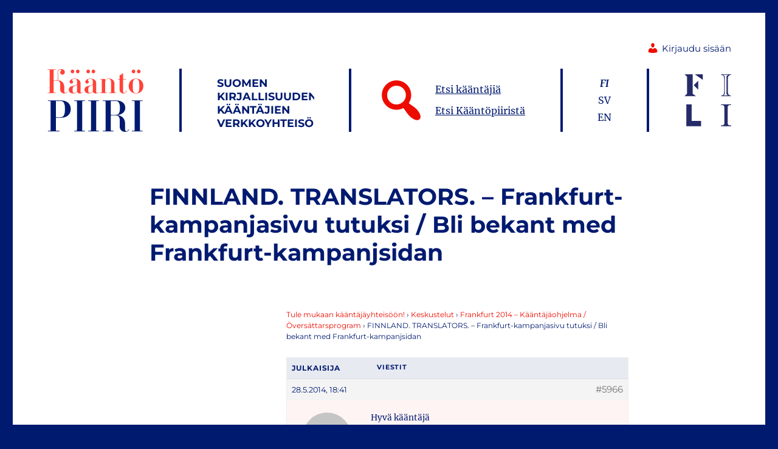

--- FILE ---
content_type: text/html; charset=UTF-8
request_url: https://kaantopiiri.fi/forums/topic/finnland-translators-frankfurt-kampanjasivu-tutuksi-bli-bekant-med-frankfurt-kampanjsidan/
body_size: 12317
content:
<!DOCTYPE html>
<html lang="fi" class="no-js">
<head>
	
<!-- Google Tag Manager -->
<script>(function(w,d,s,l,i){w[l]=w[l]||[];w[l].push({'gtm.start':
new Date().getTime(),event:'gtm.js'});var f=d.getElementsByTagName(s)[0],
j=d.createElement(s),dl=l!='dataLayer'?'&l='+l:'';j.async=true;j.src=
'https://www.googletagmanager.com/gtm.js?id='+i+dl;f.parentNode.insertBefore(j,f);
})(window,document,'script','dataLayer','GTM-MBCFHXJ');</script>
<!-- End Google Tag Manager -->	
	
	<meta charset="UTF-8">
	<meta name="viewport" content="width=device-width, initial-scale=1">
	<link rel="profile" href="http://gmpg.org/xfn/11">
		<link rel="apple-touch-icon" sizes="180x180" href="/apple-touch-icon.png">
	<link rel="icon" type="image/png" sizes="32x32" href="/favicon-32x32.png">
	<link rel="icon" type="image/png" sizes="16x16" href="/favicon-16x16.png">
	<link rel="manifest" href="/site.webmanifest">
	<link rel="mask-icon" href="/safari-pinned-tab.svg" color="#ff4338">
	<meta name="msapplication-TileColor" content="#da532c">
	<meta name="theme-color" content="#ffffff">
	
		<script>
(function(html){html.className = html.className.replace(/\bno-js\b/,'js')})(document.documentElement);
//# sourceURL=twentysixteen_javascript_detection
</script>
<title>FINNLAND. TRANSLATORS. &#8211; Frankfurt-kampanjasivu tutuksi / Bli bekant med Frankfurt-kampanjsidan &#8211; Kääntöpiiri</title>
<meta name='robots' content='max-image-preview:large' />
<link rel='dns-prefetch' href='//challenges.cloudflare.com' />
<link rel="alternate" type="application/rss+xml" title="Kääntöpiiri &raquo; syöte" href="https://kaantopiiri.fi/feed/" />
<link rel="alternate" type="application/rss+xml" title="Kääntöpiiri &raquo; kommenttien syöte" href="https://kaantopiiri.fi/comments/feed/" />
<link rel="alternate" title="oEmbed (JSON)" type="application/json+oembed" href="https://kaantopiiri.fi/wp-json/oembed/1.0/embed?url=https%3A%2F%2Fkaantopiiri.fi%2Fforums%2Ftopic%2Ffinnland-translators-frankfurt-kampanjasivu-tutuksi-bli-bekant-med-frankfurt-kampanjsidan%2F&#038;lang=fi" />
<link rel="alternate" title="oEmbed (XML)" type="text/xml+oembed" href="https://kaantopiiri.fi/wp-json/oembed/1.0/embed?url=https%3A%2F%2Fkaantopiiri.fi%2Fforums%2Ftopic%2Ffinnland-translators-frankfurt-kampanjasivu-tutuksi-bli-bekant-med-frankfurt-kampanjsidan%2F&#038;format=xml&#038;lang=fi" />
<style id='wp-img-auto-sizes-contain-inline-css'>
img:is([sizes=auto i],[sizes^="auto," i]){contain-intrinsic-size:3000px 1500px}
/*# sourceURL=wp-img-auto-sizes-contain-inline-css */
</style>
<style id='wp-emoji-styles-inline-css'>

	img.wp-smiley, img.emoji {
		display: inline !important;
		border: none !important;
		box-shadow: none !important;
		height: 1em !important;
		width: 1em !important;
		margin: 0 0.07em !important;
		vertical-align: -0.1em !important;
		background: none !important;
		padding: 0 !important;
	}
/*# sourceURL=wp-emoji-styles-inline-css */
</style>
<style id='wp-block-library-inline-css'>
:root{--wp-block-synced-color:#7a00df;--wp-block-synced-color--rgb:122,0,223;--wp-bound-block-color:var(--wp-block-synced-color);--wp-editor-canvas-background:#ddd;--wp-admin-theme-color:#007cba;--wp-admin-theme-color--rgb:0,124,186;--wp-admin-theme-color-darker-10:#006ba1;--wp-admin-theme-color-darker-10--rgb:0,107,160.5;--wp-admin-theme-color-darker-20:#005a87;--wp-admin-theme-color-darker-20--rgb:0,90,135;--wp-admin-border-width-focus:2px}@media (min-resolution:192dpi){:root{--wp-admin-border-width-focus:1.5px}}.wp-element-button{cursor:pointer}:root .has-very-light-gray-background-color{background-color:#eee}:root .has-very-dark-gray-background-color{background-color:#313131}:root .has-very-light-gray-color{color:#eee}:root .has-very-dark-gray-color{color:#313131}:root .has-vivid-green-cyan-to-vivid-cyan-blue-gradient-background{background:linear-gradient(135deg,#00d084,#0693e3)}:root .has-purple-crush-gradient-background{background:linear-gradient(135deg,#34e2e4,#4721fb 50%,#ab1dfe)}:root .has-hazy-dawn-gradient-background{background:linear-gradient(135deg,#faaca8,#dad0ec)}:root .has-subdued-olive-gradient-background{background:linear-gradient(135deg,#fafae1,#67a671)}:root .has-atomic-cream-gradient-background{background:linear-gradient(135deg,#fdd79a,#004a59)}:root .has-nightshade-gradient-background{background:linear-gradient(135deg,#330968,#31cdcf)}:root .has-midnight-gradient-background{background:linear-gradient(135deg,#020381,#2874fc)}:root{--wp--preset--font-size--normal:16px;--wp--preset--font-size--huge:42px}.has-regular-font-size{font-size:1em}.has-larger-font-size{font-size:2.625em}.has-normal-font-size{font-size:var(--wp--preset--font-size--normal)}.has-huge-font-size{font-size:var(--wp--preset--font-size--huge)}.has-text-align-center{text-align:center}.has-text-align-left{text-align:left}.has-text-align-right{text-align:right}.has-fit-text{white-space:nowrap!important}#end-resizable-editor-section{display:none}.aligncenter{clear:both}.items-justified-left{justify-content:flex-start}.items-justified-center{justify-content:center}.items-justified-right{justify-content:flex-end}.items-justified-space-between{justify-content:space-between}.screen-reader-text{border:0;clip-path:inset(50%);height:1px;margin:-1px;overflow:hidden;padding:0;position:absolute;width:1px;word-wrap:normal!important}.screen-reader-text:focus{background-color:#ddd;clip-path:none;color:#444;display:block;font-size:1em;height:auto;left:5px;line-height:normal;padding:15px 23px 14px;text-decoration:none;top:5px;width:auto;z-index:100000}html :where(.has-border-color){border-style:solid}html :where([style*=border-top-color]){border-top-style:solid}html :where([style*=border-right-color]){border-right-style:solid}html :where([style*=border-bottom-color]){border-bottom-style:solid}html :where([style*=border-left-color]){border-left-style:solid}html :where([style*=border-width]){border-style:solid}html :where([style*=border-top-width]){border-top-style:solid}html :where([style*=border-right-width]){border-right-style:solid}html :where([style*=border-bottom-width]){border-bottom-style:solid}html :where([style*=border-left-width]){border-left-style:solid}html :where(img[class*=wp-image-]){height:auto;max-width:100%}:where(figure){margin:0 0 1em}html :where(.is-position-sticky){--wp-admin--admin-bar--position-offset:var(--wp-admin--admin-bar--height,0px)}@media screen and (max-width:600px){html :where(.is-position-sticky){--wp-admin--admin-bar--position-offset:0px}}

/*# sourceURL=wp-block-library-inline-css */
</style><style id='global-styles-inline-css'>
:root{--wp--preset--aspect-ratio--square: 1;--wp--preset--aspect-ratio--4-3: 4/3;--wp--preset--aspect-ratio--3-4: 3/4;--wp--preset--aspect-ratio--3-2: 3/2;--wp--preset--aspect-ratio--2-3: 2/3;--wp--preset--aspect-ratio--16-9: 16/9;--wp--preset--aspect-ratio--9-16: 9/16;--wp--preset--color--black: #000000;--wp--preset--color--cyan-bluish-gray: #abb8c3;--wp--preset--color--white: #fff;--wp--preset--color--pale-pink: #f78da7;--wp--preset--color--vivid-red: #cf2e2e;--wp--preset--color--luminous-vivid-orange: #ff6900;--wp--preset--color--luminous-vivid-amber: #fcb900;--wp--preset--color--light-green-cyan: #7bdcb5;--wp--preset--color--vivid-green-cyan: #00d084;--wp--preset--color--pale-cyan-blue: #8ed1fc;--wp--preset--color--vivid-cyan-blue: #0693e3;--wp--preset--color--vivid-purple: #9b51e0;--wp--preset--color--dark-gray: #1a1a1a;--wp--preset--color--medium-gray: #686868;--wp--preset--color--light-gray: #e5e5e5;--wp--preset--color--blue-gray: #4d545c;--wp--preset--color--bright-blue: #007acc;--wp--preset--color--light-blue: #9adffd;--wp--preset--color--dark-brown: #402b30;--wp--preset--color--medium-brown: #774e24;--wp--preset--color--dark-red: #640c1f;--wp--preset--color--bright-red: #ff675f;--wp--preset--color--yellow: #ffef8e;--wp--preset--gradient--vivid-cyan-blue-to-vivid-purple: linear-gradient(135deg,rgb(6,147,227) 0%,rgb(155,81,224) 100%);--wp--preset--gradient--light-green-cyan-to-vivid-green-cyan: linear-gradient(135deg,rgb(122,220,180) 0%,rgb(0,208,130) 100%);--wp--preset--gradient--luminous-vivid-amber-to-luminous-vivid-orange: linear-gradient(135deg,rgb(252,185,0) 0%,rgb(255,105,0) 100%);--wp--preset--gradient--luminous-vivid-orange-to-vivid-red: linear-gradient(135deg,rgb(255,105,0) 0%,rgb(207,46,46) 100%);--wp--preset--gradient--very-light-gray-to-cyan-bluish-gray: linear-gradient(135deg,rgb(238,238,238) 0%,rgb(169,184,195) 100%);--wp--preset--gradient--cool-to-warm-spectrum: linear-gradient(135deg,rgb(74,234,220) 0%,rgb(151,120,209) 20%,rgb(207,42,186) 40%,rgb(238,44,130) 60%,rgb(251,105,98) 80%,rgb(254,248,76) 100%);--wp--preset--gradient--blush-light-purple: linear-gradient(135deg,rgb(255,206,236) 0%,rgb(152,150,240) 100%);--wp--preset--gradient--blush-bordeaux: linear-gradient(135deg,rgb(254,205,165) 0%,rgb(254,45,45) 50%,rgb(107,0,62) 100%);--wp--preset--gradient--luminous-dusk: linear-gradient(135deg,rgb(255,203,112) 0%,rgb(199,81,192) 50%,rgb(65,88,208) 100%);--wp--preset--gradient--pale-ocean: linear-gradient(135deg,rgb(255,245,203) 0%,rgb(182,227,212) 50%,rgb(51,167,181) 100%);--wp--preset--gradient--electric-grass: linear-gradient(135deg,rgb(202,248,128) 0%,rgb(113,206,126) 100%);--wp--preset--gradient--midnight: linear-gradient(135deg,rgb(2,3,129) 0%,rgb(40,116,252) 100%);--wp--preset--font-size--small: 13px;--wp--preset--font-size--medium: 20px;--wp--preset--font-size--large: 36px;--wp--preset--font-size--x-large: 42px;--wp--preset--spacing--20: 0.44rem;--wp--preset--spacing--30: 0.67rem;--wp--preset--spacing--40: 1rem;--wp--preset--spacing--50: 1.5rem;--wp--preset--spacing--60: 2.25rem;--wp--preset--spacing--70: 3.38rem;--wp--preset--spacing--80: 5.06rem;--wp--preset--shadow--natural: 6px 6px 9px rgba(0, 0, 0, 0.2);--wp--preset--shadow--deep: 12px 12px 50px rgba(0, 0, 0, 0.4);--wp--preset--shadow--sharp: 6px 6px 0px rgba(0, 0, 0, 0.2);--wp--preset--shadow--outlined: 6px 6px 0px -3px rgb(255, 255, 255), 6px 6px rgb(0, 0, 0);--wp--preset--shadow--crisp: 6px 6px 0px rgb(0, 0, 0);}:where(.is-layout-flex){gap: 0.5em;}:where(.is-layout-grid){gap: 0.5em;}body .is-layout-flex{display: flex;}.is-layout-flex{flex-wrap: wrap;align-items: center;}.is-layout-flex > :is(*, div){margin: 0;}body .is-layout-grid{display: grid;}.is-layout-grid > :is(*, div){margin: 0;}:where(.wp-block-columns.is-layout-flex){gap: 2em;}:where(.wp-block-columns.is-layout-grid){gap: 2em;}:where(.wp-block-post-template.is-layout-flex){gap: 1.25em;}:where(.wp-block-post-template.is-layout-grid){gap: 1.25em;}.has-black-color{color: var(--wp--preset--color--black) !important;}.has-cyan-bluish-gray-color{color: var(--wp--preset--color--cyan-bluish-gray) !important;}.has-white-color{color: var(--wp--preset--color--white) !important;}.has-pale-pink-color{color: var(--wp--preset--color--pale-pink) !important;}.has-vivid-red-color{color: var(--wp--preset--color--vivid-red) !important;}.has-luminous-vivid-orange-color{color: var(--wp--preset--color--luminous-vivid-orange) !important;}.has-luminous-vivid-amber-color{color: var(--wp--preset--color--luminous-vivid-amber) !important;}.has-light-green-cyan-color{color: var(--wp--preset--color--light-green-cyan) !important;}.has-vivid-green-cyan-color{color: var(--wp--preset--color--vivid-green-cyan) !important;}.has-pale-cyan-blue-color{color: var(--wp--preset--color--pale-cyan-blue) !important;}.has-vivid-cyan-blue-color{color: var(--wp--preset--color--vivid-cyan-blue) !important;}.has-vivid-purple-color{color: var(--wp--preset--color--vivid-purple) !important;}.has-black-background-color{background-color: var(--wp--preset--color--black) !important;}.has-cyan-bluish-gray-background-color{background-color: var(--wp--preset--color--cyan-bluish-gray) !important;}.has-white-background-color{background-color: var(--wp--preset--color--white) !important;}.has-pale-pink-background-color{background-color: var(--wp--preset--color--pale-pink) !important;}.has-vivid-red-background-color{background-color: var(--wp--preset--color--vivid-red) !important;}.has-luminous-vivid-orange-background-color{background-color: var(--wp--preset--color--luminous-vivid-orange) !important;}.has-luminous-vivid-amber-background-color{background-color: var(--wp--preset--color--luminous-vivid-amber) !important;}.has-light-green-cyan-background-color{background-color: var(--wp--preset--color--light-green-cyan) !important;}.has-vivid-green-cyan-background-color{background-color: var(--wp--preset--color--vivid-green-cyan) !important;}.has-pale-cyan-blue-background-color{background-color: var(--wp--preset--color--pale-cyan-blue) !important;}.has-vivid-cyan-blue-background-color{background-color: var(--wp--preset--color--vivid-cyan-blue) !important;}.has-vivid-purple-background-color{background-color: var(--wp--preset--color--vivid-purple) !important;}.has-black-border-color{border-color: var(--wp--preset--color--black) !important;}.has-cyan-bluish-gray-border-color{border-color: var(--wp--preset--color--cyan-bluish-gray) !important;}.has-white-border-color{border-color: var(--wp--preset--color--white) !important;}.has-pale-pink-border-color{border-color: var(--wp--preset--color--pale-pink) !important;}.has-vivid-red-border-color{border-color: var(--wp--preset--color--vivid-red) !important;}.has-luminous-vivid-orange-border-color{border-color: var(--wp--preset--color--luminous-vivid-orange) !important;}.has-luminous-vivid-amber-border-color{border-color: var(--wp--preset--color--luminous-vivid-amber) !important;}.has-light-green-cyan-border-color{border-color: var(--wp--preset--color--light-green-cyan) !important;}.has-vivid-green-cyan-border-color{border-color: var(--wp--preset--color--vivid-green-cyan) !important;}.has-pale-cyan-blue-border-color{border-color: var(--wp--preset--color--pale-cyan-blue) !important;}.has-vivid-cyan-blue-border-color{border-color: var(--wp--preset--color--vivid-cyan-blue) !important;}.has-vivid-purple-border-color{border-color: var(--wp--preset--color--vivid-purple) !important;}.has-vivid-cyan-blue-to-vivid-purple-gradient-background{background: var(--wp--preset--gradient--vivid-cyan-blue-to-vivid-purple) !important;}.has-light-green-cyan-to-vivid-green-cyan-gradient-background{background: var(--wp--preset--gradient--light-green-cyan-to-vivid-green-cyan) !important;}.has-luminous-vivid-amber-to-luminous-vivid-orange-gradient-background{background: var(--wp--preset--gradient--luminous-vivid-amber-to-luminous-vivid-orange) !important;}.has-luminous-vivid-orange-to-vivid-red-gradient-background{background: var(--wp--preset--gradient--luminous-vivid-orange-to-vivid-red) !important;}.has-very-light-gray-to-cyan-bluish-gray-gradient-background{background: var(--wp--preset--gradient--very-light-gray-to-cyan-bluish-gray) !important;}.has-cool-to-warm-spectrum-gradient-background{background: var(--wp--preset--gradient--cool-to-warm-spectrum) !important;}.has-blush-light-purple-gradient-background{background: var(--wp--preset--gradient--blush-light-purple) !important;}.has-blush-bordeaux-gradient-background{background: var(--wp--preset--gradient--blush-bordeaux) !important;}.has-luminous-dusk-gradient-background{background: var(--wp--preset--gradient--luminous-dusk) !important;}.has-pale-ocean-gradient-background{background: var(--wp--preset--gradient--pale-ocean) !important;}.has-electric-grass-gradient-background{background: var(--wp--preset--gradient--electric-grass) !important;}.has-midnight-gradient-background{background: var(--wp--preset--gradient--midnight) !important;}.has-small-font-size{font-size: var(--wp--preset--font-size--small) !important;}.has-medium-font-size{font-size: var(--wp--preset--font-size--medium) !important;}.has-large-font-size{font-size: var(--wp--preset--font-size--large) !important;}.has-x-large-font-size{font-size: var(--wp--preset--font-size--x-large) !important;}
/*# sourceURL=global-styles-inline-css */
</style>

<style id='classic-theme-styles-inline-css'>
/*! This file is auto-generated */
.wp-block-button__link{color:#fff;background-color:#32373c;border-radius:9999px;box-shadow:none;text-decoration:none;padding:calc(.667em + 2px) calc(1.333em + 2px);font-size:1.125em}.wp-block-file__button{background:#32373c;color:#fff;text-decoration:none}
/*# sourceURL=/wp-includes/css/classic-themes.min.css */
</style>
<link rel='stylesheet' id='bbp-default-css' href='https://kaantopiiri.fi/wp-content/plugins/bbpress/templates/default/css/bbpress.min.css?ver=2.6.14' media='all' />
<link rel='stylesheet' id='bp-tooltips-css' href='https://kaantopiiri.fi/wp-content/plugins/buddypress/bp-core/css/bp-tooltips.min.css?ver=14.4.0' media='all' />
<link rel='stylesheet' id='bp-classic-widget-styles-css' href='https://kaantopiiri.fi/wp-content/plugins/bp-classic/inc/templates/css/widgets-legacy.css?ver=1.4.0' media='all' />
<link rel='stylesheet' id='contact-form-7-css' href='https://kaantopiiri.fi/wp-content/plugins/contact-form-7/includes/css/styles.css?ver=6.1.4' media='all' />
<link rel='stylesheet' id='wppb-rpf-front-end-css-css' href='https://kaantopiiri.fi/wp-content/plugins/profile-builder-pro/add-ons/repeater-field/assets/css/wppb-rpf-front-end.css?ver=3.15.2' media='all' />
<link rel='stylesheet' id='eeb-css-frontend-css' href='https://kaantopiiri.fi/wp-content/plugins/email-encoder-bundle/assets/css/style.css?ver=54d4eedc552c499c4a8d6b89c23d3df1' media='all' />
<link rel='stylesheet' id='dashicons-css' href='https://kaantopiiri.fi/wp-includes/css/dashicons.min.css?ver=c0be1b9ebd96cb085be49530487e9a7d' media='all' />
<link rel='stylesheet' id='twentysixteen-style-css' href='https://kaantopiiri.fi/wp-content/themes/twentysixteen/style.css?ver=c0be1b9ebd96cb085be49530487e9a7d' media='all' />
<style id='twentysixteen-style-inline-css'>

		/* Custom Link Color */
		.menu-toggle:hover,
		.menu-toggle:focus,
		a,
		.main-navigation a:hover,
		.main-navigation a:focus,
		.dropdown-toggle:hover,
		.dropdown-toggle:focus,
		.social-navigation a:hover:before,
		.social-navigation a:focus:before,
		.post-navigation a:hover .post-title,
		.post-navigation a:focus .post-title,
		.tagcloud a:hover,
		.tagcloud a:focus,
		.site-branding .site-title a:hover,
		.site-branding .site-title a:focus,
		.entry-title a:hover,
		.entry-title a:focus,
		.entry-footer a:hover,
		.entry-footer a:focus,
		.comment-metadata a:hover,
		.comment-metadata a:focus,
		.pingback .comment-edit-link:hover,
		.pingback .comment-edit-link:focus,
		.comment-reply-link,
		.comment-reply-link:hover,
		.comment-reply-link:focus,
		.required,
		.site-info a:hover,
		.site-info a:focus {
			color: #ed0d00;
		}

		mark,
		ins,
		button:hover,
		button:focus,
		input[type="button"]:hover,
		input[type="button"]:focus,
		input[type="reset"]:hover,
		input[type="reset"]:focus,
		input[type="submit"]:hover,
		input[type="submit"]:focus,
		.pagination .prev:hover,
		.pagination .prev:focus,
		.pagination .next:hover,
		.pagination .next:focus,
		.widget_calendar tbody a,
		.page-links a:hover,
		.page-links a:focus {
			background-color: #ed0d00;
		}

		input[type="date"]:focus,
		input[type="time"]:focus,
		input[type="datetime-local"]:focus,
		input[type="week"]:focus,
		input[type="month"]:focus,
		input[type="text"]:focus,
		input[type="email"]:focus,
		input[type="url"]:focus,
		input[type="password"]:focus,
		input[type="search"]:focus,
		input[type="tel"]:focus,
		input[type="number"]:focus,
		textarea:focus,
		.tagcloud a:hover,
		.tagcloud a:focus,
		.menu-toggle:hover,
		.menu-toggle:focus {
			border-color: #ed0d00;
		}

		@media screen and (min-width: 56.875em) {
			.main-navigation li:hover > a,
			.main-navigation li.focus > a {
				color: #ed0d00;
			}
		}
	

		/* Custom Main Text Color */
		body,
		blockquote cite,
		blockquote small,
		.main-navigation a,
		.menu-toggle,
		.dropdown-toggle,
		.social-navigation a,
		.post-navigation a,
		.pagination a:hover,
		.pagination a:focus,
		.widget-title a,
		.site-branding .site-title a,
		.entry-title a,
		.page-links > .page-links-title,
		.comment-author,
		.comment-reply-title small a:hover,
		.comment-reply-title small a:focus {
			color: #001a70;
		}

		blockquote,
		.menu-toggle.toggled-on,
		.menu-toggle.toggled-on:hover,
		.menu-toggle.toggled-on:focus,
		.post-navigation,
		.post-navigation div + div,
		.pagination,
		.widget,
		.page-header,
		.page-links a,
		.comments-title,
		.comment-reply-title {
			border-color: #001a70;
		}

		button,
		button[disabled]:hover,
		button[disabled]:focus,
		input[type="button"],
		input[type="button"][disabled]:hover,
		input[type="button"][disabled]:focus,
		input[type="reset"],
		input[type="reset"][disabled]:hover,
		input[type="reset"][disabled]:focus,
		input[type="submit"],
		input[type="submit"][disabled]:hover,
		input[type="submit"][disabled]:focus,
		.menu-toggle.toggled-on,
		.menu-toggle.toggled-on:hover,
		.menu-toggle.toggled-on:focus,
		.pagination:before,
		.pagination:after,
		.pagination .prev,
		.pagination .next,
		.page-links a {
			background-color: #001a70;
		}

		/* Border Color */
		fieldset,
		pre,
		abbr,
		acronym,
		table,
		th,
		td,
		input[type="date"],
		input[type="time"],
		input[type="datetime-local"],
		input[type="week"],
		input[type="month"],
		input[type="text"],
		input[type="email"],
		input[type="url"],
		input[type="password"],
		input[type="search"],
		input[type="tel"],
		input[type="number"],
		textarea,
		.main-navigation li,
		.main-navigation .primary-menu,
		.menu-toggle,
		.dropdown-toggle:after,
		.social-navigation a,
		.image-navigation,
		.comment-navigation,
		.tagcloud a,
		.entry-content,
		.entry-summary,
		.page-links a,
		.page-links > span,
		.comment-list article,
		.comment-list .pingback,
		.comment-list .trackback,
		.comment-reply-link,
		.no-comments,
		.widecolumn .mu_register .mu_alert {
			border-color: rgba( 0, 26, 112, 0.2);
		}

		hr,
		code {
			background-color: rgba( 0, 26, 112, 0.2);
		}

		@media screen and (min-width: 56.875em) {
			.main-navigation ul ul,
			.main-navigation ul ul li {
				border-color: rgba( 0, 26, 112, 0.2);
			}

			.main-navigation ul ul:before {
				border-top-color: rgba( 0, 26, 112, 0.2);
				border-bottom-color: rgba( 0, 26, 112, 0.2);
			}
		}
	

		/* Custom Secondary Text Color */

		/**
		 * IE8 and earlier will drop any block with CSS3 selectors.
		 * Do not combine these styles with the next block.
		 */
		body:not(.search-results) .entry-summary {
			color: #001a70;
		}

		blockquote,
		.post-password-form label,
		a:hover,
		a:focus,
		a:active,
		.post-navigation .meta-nav,
		.image-navigation,
		.comment-navigation,
		.widget_recent_entries .post-date,
		.widget_rss .rss-date,
		.widget_rss cite,
		.site-description,
		.author-bio,
		.entry-footer,
		.entry-footer a,
		.sticky-post,
		.taxonomy-description,
		.entry-caption,
		.comment-metadata,
		.pingback .edit-link,
		.comment-metadata a,
		.pingback .comment-edit-link,
		.comment-form label,
		.comment-notes,
		.comment-awaiting-moderation,
		.logged-in-as,
		.form-allowed-tags,
		.site-info,
		.site-info a,
		.wp-caption .wp-caption-text,
		.gallery-caption,
		.widecolumn label,
		.widecolumn .mu_register label {
			color: #001a70;
		}

		.widget_calendar tbody a:hover,
		.widget_calendar tbody a:focus {
			background-color: #001a70;
		}
	
/*# sourceURL=twentysixteen-style-inline-css */
</style>
<link rel='stylesheet' id='child-style-css' href='https://kaantopiiri.fi/wp-content/themes/kaantopiiri/style.css?ver=1.0.27' media='all' />
<link rel='stylesheet' id='twentysixteen-fonts-css' href='https://kaantopiiri.fi/wp-content/themes/twentysixteen/fonts/merriweather-plus-montserrat-plus-inconsolata.css?ver=20230328' media='all' />
<link rel='stylesheet' id='genericons-css' href='https://kaantopiiri.fi/wp-content/themes/twentysixteen/genericons/genericons.css?ver=20251101' media='all' />
<link rel='stylesheet' id='twentysixteen-block-style-css' href='https://kaantopiiri.fi/wp-content/themes/twentysixteen/css/blocks.css?ver=20240817' media='all' />
<link rel='stylesheet' id='jquery-ui-search-css' href='https://kaantopiiri.fi/wp-content/plugins/buddypress-global-search/assets/css/jquery-ui.min.css?ver=1.11.2' media='all' />
<link rel='stylesheet' id='buddypress-global-search-css' href='https://kaantopiiri.fi/wp-content/plugins/buddypress-global-search/assets/css/buddypress-global-search.min.css?ver=1.2.1' media='all' />
<script src="https://challenges.cloudflare.com/turnstile/v0/api.js?render=auto" id="cfturnstile-js" data-wp-strategy="defer"></script>
<script src="https://kaantopiiri.fi/wp-content/plugins/simple-cloudflare-turnstile/js/disable-submit.js?ver=5.0" id="cfturnstile-js-js"></script>
<script src="https://kaantopiiri.fi/wp-includes/js/jquery/jquery.min.js?ver=3.7.1" id="jquery-core-js"></script>
<script src="https://kaantopiiri.fi/wp-includes/js/jquery/jquery-migrate.min.js?ver=3.4.1" id="jquery-migrate-js"></script>
<script src="https://kaantopiiri.fi/wp-content/plugins/email-encoder-bundle/assets/js/custom.js?ver=2c542c9989f589cd5318f5cef6a9ecd7" id="eeb-js-frontend-js"></script>
<script id="twentysixteen-script-js-extra">
var screenReaderText = {"expand":"n\u00e4yt\u00e4 alavalikko","collapse":"piilota alavalikko"};
//# sourceURL=twentysixteen-script-js-extra
</script>
<script src="https://kaantopiiri.fi/wp-content/themes/twentysixteen/js/functions.js?ver=20230629" id="twentysixteen-script-js" defer data-wp-strategy="defer"></script>
<link rel="https://api.w.org/" href="https://kaantopiiri.fi/wp-json/" /><link rel="EditURI" type="application/rsd+xml" title="RSD" href="https://kaantopiiri.fi/xmlrpc.php?rsd" />

<link rel="canonical" href="https://kaantopiiri.fi/forums/topic/finnland-translators-frankfurt-kampanjasivu-tutuksi-bli-bekant-med-frankfurt-kampanjsidan/" />
<link rel='shortlink' href='https://kaantopiiri.fi/?p=5966' />

	<script type="text/javascript">var ajaxurl = 'https://kaantopiiri.fi/wp-admin/admin-ajax.php';</script>

<style id="custom-background-css">
body.custom-background { background-color: #001a70; }
</style>
		
<link rel='stylesheet' id='wppb-buddypress-integration-frontend-style-css' href='https://kaantopiiri.fi/wp-content/plugins/profile-builder-pro/add-ons-advanced/buddypress/assets/css/wppb-bdp-style-front-end.css?ver=c0be1b9ebd96cb085be49530487e9a7d' media='all' />
</head>

<body class="bp-legacy topic bbpress bbp-no-js wp-singular topic-template-default single single-topic postid-5966 custom-background wp-embed-responsive wp-theme-twentysixteen wp-child-theme-kaantopiiri buddypress no-sidebar">
	
	
<!-- Google Tag Manager (noscript) -->
<noscript><iframe src="https://www.googletagmanager.com/ns.html?id=GTM-MBCFHXJ"
height="0" width="0" style="display:none;visibility:hidden"></iframe></noscript>
<!-- End Google Tag Manager (noscript) -->	


<!-- Global site tag (gtag.js) - Google Analytics -->
<script async src="https://www.googletagmanager.com/gtag/js?id=UA-133365924-1"></script>
<script>
  window.dataLayer = window.dataLayer || [];
  function gtag(){dataLayer.push(arguments);}
  gtag('js', new Date());
 
  gtag('config', 'UA-133365924-1');
</script>	
	
	
<div id="page" class="site">
	<div class="site-inner">
		<a class="skip-link screen-reader-text" href="#content">Siirry sisältöön</a>

		<header id="masthead" class="site-header" role="banner">
			
			
						<div class="logout">	
					
				<a href="https://kaantopiiri.fi/kirjaudu-sisaan/"><span class="dashicons dashicons-admin-users"></span>Kirjaudu sisään</a>
			</div>	
				
			
			<div class="site-header-main first">					
						
					<div class="site-logo">
													<p class="site-title"><a href="https://kaantopiiri.fi/" rel="home"><img src="https://kaantopiiri.fi/wp-content/themes/kaantopiiri/img/logo.svg" alt="Kääntöpiiri"></a></p>
											</div><!-- .site-logo -->	
					
						
										
					<div class="line"></div>
					
					<div class="site-description">Suomen kirjallisuuden kääntäjien verkkoyhteisö</div>
										
					<div class="line"></div>
					
					
					<div class="site-search">
						
						<div class="dashicons dashicons-search"></div>
						
							
					
						<a href="https://kaantopiiri.fi/etsi-kaantajia/">Etsi kääntäjiä</a><br>
						
						<a href="https://kaantopiiri.fi/etsi-kaantopiirista/">Etsi Kääntöpiiristä</a>
					
					</div>	
					
					<div class="line"></div>
					
					<div class="site-languages">
						<ul>
							<li class="lang-item lang-item-38 lang-item-fi current-lang no-translation lang-item-first"><a lang="fi" hreflang="fi" href="https://kaantopiiri.fi/" aria-current="true">fi</a></li>
	<li class="lang-item lang-item-45 lang-item-sv no-translation"><a lang="sv-SE" hreflang="sv-SE" href="https://kaantopiiri.fi/sv/">sv</a></li>
	<li class="lang-item lang-item-41 lang-item-en no-translation"><a lang="en-GB" hreflang="en-GB" href="https://kaantopiiri.fi/en/">en</a></li>
						</ul>
					</div>
					
					<div class="line"></div>
					
					
					<div class="fili-logo">
						<a href="http://www.finlit.fi/fili" rel="home"><img src="https://kaantopiiri.fi/wp-content/themes/kaantopiiri/img/fili-logo.svg" alt="FILI"></a>
					</div>	
						
				
			</div><!-- .site-header-main -->
			
			
				

		</header><!-- .site-header -->

		<div id="content" class="site-content">

<div id="primary" class="content-area">
	<main id="main" class="site-main">
		
<article id="post-5966" class="post-5966 topic type-topic status-publish hentry">
	<header class="entry-header">
		<h1 class="entry-title">FINNLAND. TRANSLATORS. &#8211; Frankfurt-kampanjasivu tutuksi / Bli bekant med Frankfurt-kampanjsidan</h1>	</header><!-- .entry-header -->

	
	<div class="entry-content">
		
<div id="bbpress-forums" class="bbpress-wrapper">

	<div class="bbp-breadcrumb"><p><a href="https://kaantopiiri.fi" class="bbp-breadcrumb-home">Tule mukaan kääntäjäyhteisöön!</a> <span class="bbp-breadcrumb-sep">&rsaquo;</span> <a href="https://kaantopiiri.fi/forums/" class="bbp-breadcrumb-root">Keskustelut</a> <span class="bbp-breadcrumb-sep">&rsaquo;</span> <a href="https://kaantopiiri.fi/forums/forum/frankfurt-2014-kaantajaohjelma-oversattarsprogram/" class="bbp-breadcrumb-forum">Frankfurt 2014 &#8211; Kääntäjäohjelma / Översättarsprogram</a> <span class="bbp-breadcrumb-sep">&rsaquo;</span> <span class="bbp-breadcrumb-current">FINNLAND. TRANSLATORS. &#8211; Frankfurt-kampanjasivu tutuksi / Bli bekant med Frankfurt-kampanjsidan</span></p></div>
	
	
	
	
		
		<div class="bbp-template-notice info"><ul><li class="bbp-topic-description">Tämä aihe sisältää 0 vastausta, 1 kirjoittajan, ja päivitettiin viimeksi <a href="https://kaantopiiri.fi/forums/topic/finnland-translators-frankfurt-kampanjasivu-tutuksi-bli-bekant-med-frankfurt-kampanjsidan/" title="FINNLAND. TRANSLATORS. &#8211; Frankfurt-kampanjasivu tutuksi / Bli bekant med Frankfurt-kampanjsidan">28.05.2014 18.17</a> <a href="https://kaantopiiri.fi/kaantajat/fili/" title="Näytä käyttäjän FILI profiili" class="bbp-author-link"><span  class="bbp-author-avatar"><img alt='' src='//www.gravatar.com/avatar/acff8981cc225e8ebfd5de672e4f0e16?s=14&#038;r=g&#038;d=mm' srcset='//www.gravatar.com/avatar/acff8981cc225e8ebfd5de672e4f0e16?s=14&#038;r=g&#038;d=mm 2x' class='avatar avatar-14 photo' height='14' width='14' loading='lazy' decoding='async'/></span><span  class="bbp-author-name">FILI</span></a> toimesta.</li></ul></div>
		
		
			
<div class="bbp-pagination">
	<div class="bbp-pagination-count">Esillä 1 viesti (kaikkiaan 1)</div>
	<div class="bbp-pagination-links"></div>
</div>


			
<ul id="topic-5966-replies" class="forums bbp-replies">

	<li class="bbp-header">
		<div class="bbp-reply-author">Julkaisija</div><!-- .bbp-reply-author -->
		<div class="bbp-reply-content">Viestit</div><!-- .bbp-reply-content -->
	</li><!-- .bbp-header -->

	<li class="bbp-body">

		
			
				
<div id="post-5966" class="bbp-reply-header">
	<div class="bbp-meta">
		<span class="bbp-reply-post-date">28.5.2014, 18:41</span>

		
		<a href="https://kaantopiiri.fi/forums/topic/finnland-translators-frankfurt-kampanjasivu-tutuksi-bli-bekant-med-frankfurt-kampanjsidan/#post-5966" class="bbp-reply-permalink">#5966</a>

		
		<span class="bbp-admin-links"></span>
		
	</div><!-- .bbp-meta -->
</div><!-- #post-5966 -->

<div class="loop-item-0 user-id-139 bbp-parent-forum-764 bbp-parent-topic-764 bbp-reply-position-1 odd topic-author  post-5966 topic type-topic status-publish hentry">
	<div class="bbp-reply-author">

		
		<a href="https://kaantopiiri.fi/kaantajat/fili/" title="Näytä käyttäjän FILI profiili" class="bbp-author-link"><span  class="bbp-author-avatar"><img alt='' src='//www.gravatar.com/avatar/acff8981cc225e8ebfd5de672e4f0e16?s=80&#038;r=g&#038;d=mm' srcset='//www.gravatar.com/avatar/acff8981cc225e8ebfd5de672e4f0e16?s=80&#038;r=g&#038;d=mm 2x' class='avatar avatar-80 photo' height='80' width='80' loading='lazy' decoding='async'/></span><span  class="bbp-author-name">FILI</span></a><div class="bbp-author-role">Jäsen</div>
		
		
	</div><!-- .bbp-reply-author -->

	<div class="bbp-reply-content">

		
		<p>Hyvä kääntäjä</p>
<p>Tutustu FILIn FINNLAND. COOL. -kampanjasivustoon finnlandcool.fi &#8211; Lue ja ylläty!</p>
<p>Bästa översättare</p>
<p>Bli bekant med FILIs FINNLAND. COOL. -kampanjsidan finnlandcool.fi &#8211; Läsa och upptäcka något nytt!</p>

		
	</div><!-- .bbp-reply-content -->
</div><!-- .reply -->

			
		
	</li><!-- .bbp-body -->

	<li class="bbp-footer">
		<div class="bbp-reply-author">Julkaisija</div>
		<div class="bbp-reply-content">Viestit</div><!-- .bbp-reply-content -->
	</li><!-- .bbp-footer -->
</ul><!-- #topic-5966-replies -->


			
<div class="bbp-pagination">
	<div class="bbp-pagination-count">Esillä 1 viesti (kaikkiaan 1)</div>
	<div class="bbp-pagination-links"></div>
</div>


		
		

	<div id="no-reply-5966" class="bbp-no-reply">
		<div class="bbp-template-notice">
			<ul>
				<li>Sinun täytyy olla kirjautunut vastataksesi tähän aiheeseen.</li>
			</ul>
		</div>

		
			
<form method="post" action="https://kaantopiiri.fi/wp-login.php" class="bbp-login-form">
	<fieldset class="bbp-form">
		<legend>Kirjaudu</legend>

		<div class="bbp-username">
			<label for="user_login">Käyttäjänimi: </label>
			<input type="text" name="log" value="" size="20" maxlength="100" id="user_login" autocomplete="off" />
		</div>

		<div class="bbp-password">
			<label for="user_pass">Salasana: </label>
			<input type="password" name="pwd" value="" size="20" id="user_pass" autocomplete="off" />
		</div>

		<div class="bbp-remember-me">
			<input type="checkbox" name="rememberme" value="forever"  id="rememberme" />
			<label for="rememberme">Pidä minut sisäänkirjautuneena</label>
		</div>

				<div id="cf-turnstile-1186988866"
		class="cf-turnstile" data-callback="turnstileWPCallback"		data-sitekey="0x4AAAAAABoKkrPNpoZUGr2y"
		data-theme="light"
		data-language="auto"
		data-size="normal"
		data-retry="auto" data-retry-interval="1000"
		data-refresh-expired="auto"
		data-action="wordpress-login"
				data-appearance="always"></div>
				<style>#wp-submit { pointer-events: none; opacity: 0.5; }</style>
			<script>document.addEventListener("DOMContentLoaded", function() { setTimeout(function(){ var e=document.getElementById("cf-turnstile-1186988866"); e&&!e.innerHTML.trim()&&(turnstile.remove("#cf-turnstile-1186988866"), turnstile.render("#cf-turnstile-1186988866", {sitekey:"0x4AAAAAABoKkrPNpoZUGr2y"})); }, 100); });</script>
			<br class="cf-turnstile-br cf-turnstile-br-1186988866">
		
		<div class="bbp-submit-wrapper">

			<button type="submit" name="user-submit" id="user-submit" class="button submit user-submit">Kirjaudu</button>

			
	<input type="hidden" name="user-cookie" value="1" />

	<input type="hidden" id="bbp_redirect_to" name="redirect_to" value="https://kaantopiiri.fi/forums/topic/finnland-translators-frankfurt-kampanjasivu-tutuksi-bli-bekant-med-frankfurt-kampanjsidan/" /><input type="hidden" id="_wpnonce" name="_wpnonce" value="cceaaa5dd5" /><input type="hidden" name="_wp_http_referer" value="/forums/topic/finnland-translators-frankfurt-kampanjasivu-tutuksi-bli-bekant-med-frankfurt-kampanjsidan/" />
		</div>
	</fieldset>
</form>

		
	</div>



	
	

	
</div>
	</div><!-- .entry-content -->

	
</article><!-- #post-5966 -->

	</main><!-- .site-main -->

	<aside id="content-bottom-widgets" class="content-bottom-widgets">
			<div class="widget-area">
			<section id="custom_html-2" class="widget_text widget widget_custom_html"><div class="textwidget custom-html-widget"><p>Kääntöpiiriä ylläpitää<br><br>

<a href="https://fili.fi" target="_blank"><img src="https://kaantopiiri.fi/wp-content/uploads/2017/11/fili-footer-logo.png" width="390" height="54" alt="FILI - Finnish Literature Exchange"></a></p></div></section>		</div><!-- .widget-area -->
	
			<div class="widget-area">
			<section id="custom_html-3" class="widget_text widget widget_custom_html"><div class="textwidget custom-html-widget"><p>Kirjallisuuden vientikeskus FILI edistää Suomen kirjallisuuden käännösten ilmestymistä maailmalla.</p>

<a href="http://www.finlit.fi/" target="_blank"><img src="https://kaantopiiri.fi/wp-content/uploads/2017/11/sks-footer-logo.png" width="100" height="41" alt="SKS" class="alignright"></a>

<p>
<a href="javascript:;" data-enc-email="svyv[at]svayvg.sv" class="mailto-link" data-wpel-link="ignore"><span id="eeb-816147-795550"></span><script type="text/javascript">document.getElementById("eeb-816147-795550").innerHTML = eval(decodeURIComponent("%27%66%69%6c%69%40%66%69%6e%6c%69%74%2e%66%69%27"))</script><noscript>*protected email*</noscript></a>, <a href="http://fili.fi/" target="_blank">fili.fi</a><br>
	<a href="https://kaantopiiri.fi/laheta-palautetta-sivustosta/">Lähetä palautetta</a><br>
<a href="https://kaantopiiri.fi/saavutettavuuseloste/">Saavutettavuusseloste</a></p>

</div></section>		</div><!-- .widget-area -->
	</aside><!-- .content-bottom-widgets -->

</div><!-- .content-area -->



		</div><!-- .site-content -->

		<footer id="colophon" class="site-footer" role="contentinfo">
			
				

			
		</footer><!-- .site-footer -->
	</div><!-- .site-inner -->
</div><!-- .site -->


<script type="speculationrules">
{"prefetch":[{"source":"document","where":{"and":[{"href_matches":"/*"},{"not":{"href_matches":["/wp-*.php","/wp-admin/*","/wp-content/uploads/*","/wp-content/*","/wp-content/plugins/*","/wp-content/themes/kaantopiiri/*","/wp-content/themes/twentysixteen/*","/*\\?(.+)"]}},{"not":{"selector_matches":"a[rel~=\"nofollow\"]"}},{"not":{"selector_matches":".no-prefetch, .no-prefetch a"}}]},"eagerness":"conservative"}]}
</script>

<script type="text/javascript" id="bbp-swap-no-js-body-class">
	document.body.className = document.body.className.replace( 'bbp-no-js', 'bbp-js' );
</script>

<style type="text/css"> 
         /* Hide reCAPTCHA V3 badge */
        .grecaptcha-badge {
        
            visibility: hidden !important;
        
        }
    </style><script src="https://kaantopiiri.fi/wp-content/plugins/bbpress/templates/default/js/editor.min.js?ver=2.6.14" id="bbpress-editor-js"></script>
<script id="bbpress-engagements-js-extra">
var bbpEngagementJS = {"object_id":"5966","bbp_ajaxurl":"https://kaantopiiri.fi/forums/topic/finnland-translators-frankfurt-kampanjasivu-tutuksi-bli-bekant-med-frankfurt-kampanjsidan/?bbp-ajax=true","generic_ajax_error":"Joku meni pieleen. P\u00e4ivit\u00e4 sivu ja yrit\u00e4 uudestaan."};
//# sourceURL=bbpress-engagements-js-extra
</script>
<script src="https://kaantopiiri.fi/wp-content/plugins/bbpress/templates/default/js/engagements.min.js?ver=2.6.14" id="bbpress-engagements-js"></script>
<script src="https://kaantopiiri.fi/wp-content/plugins/bp-classic/inc/members/js/widget-members.js?ver=1.4.0" id="bp-widget-members-js"></script>
<script src="https://kaantopiiri.fi/wp-includes/js/dist/hooks.min.js?ver=dd5603f07f9220ed27f1" id="wp-hooks-js"></script>
<script src="https://kaantopiiri.fi/wp-includes/js/dist/i18n.min.js?ver=c26c3dc7bed366793375" id="wp-i18n-js"></script>
<script id="wp-i18n-js-after">
wp.i18n.setLocaleData( { 'text direction\u0004ltr': [ 'ltr' ] } );
//# sourceURL=wp-i18n-js-after
</script>
<script src="https://kaantopiiri.fi/wp-content/plugins/contact-form-7/includes/swv/js/index.js?ver=6.1.4" id="swv-js"></script>
<script id="contact-form-7-js-before">
var wpcf7 = {
    "api": {
        "root": "https:\/\/kaantopiiri.fi\/wp-json\/",
        "namespace": "contact-form-7\/v1"
    }
};
//# sourceURL=contact-form-7-js-before
</script>
<script src="https://kaantopiiri.fi/wp-content/plugins/contact-form-7/includes/js/index.js?ver=6.1.4" id="contact-form-7-js"></script>
<script src="https://challenges.cloudflare.com/turnstile/v0/api.js" id="cloudflare-turnstile-js" data-wp-strategy="async"></script>
<script id="cloudflare-turnstile-js-after">
document.addEventListener( 'wpcf7submit', e => turnstile.reset() );
//# sourceURL=cloudflare-turnstile-js-after
</script>
<script src="https://kaantopiiri.fi/wp-includes/js/jquery/ui/core.min.js?ver=1.13.3" id="jquery-ui-core-js"></script>
<script src="https://kaantopiiri.fi/wp-includes/js/jquery/ui/menu.min.js?ver=1.13.3" id="jquery-ui-menu-js"></script>
<script src="https://kaantopiiri.fi/wp-includes/js/dist/dom-ready.min.js?ver=f77871ff7694fffea381" id="wp-dom-ready-js"></script>
<script id="wp-a11y-js-translations">
( function( domain, translations ) {
	var localeData = translations.locale_data[ domain ] || translations.locale_data.messages;
	localeData[""].domain = domain;
	wp.i18n.setLocaleData( localeData, domain );
} )( "default", {"translation-revision-date":"2025-11-29 11:04:04+0000","generator":"GlotPress\/4.0.3","domain":"messages","locale_data":{"messages":{"":{"domain":"messages","plural-forms":"nplurals=2; plural=n != 1;","lang":"fi"},"Notifications":["Ilmoitukset"]}},"comment":{"reference":"wp-includes\/js\/dist\/a11y.js"}} );
//# sourceURL=wp-a11y-js-translations
</script>
<script src="https://kaantopiiri.fi/wp-includes/js/dist/a11y.min.js?ver=cb460b4676c94bd228ed" id="wp-a11y-js"></script>
<script src="https://kaantopiiri.fi/wp-includes/js/jquery/ui/autocomplete.min.js?ver=1.13.3" id="jquery-ui-autocomplete-js"></script>
<script id="buddypress-global-search-js-extra">
var BBOSS_GLOBAL_SEARCH = {"nonce":"234cafb74b","action":"bboss_global_search_ajax","debug":"1","ajaxurl":"https://kaantopiiri.fi/wp-admin/admin-ajax.php","loading_msg":"Loading Suggestions","enable_ajax_search":"no","per_page":"10"};
//# sourceURL=buddypress-global-search-js-extra
</script>
<script src="https://kaantopiiri.fi/wp-content/plugins/buddypress-global-search/assets/js/buddypress-global-search.min.js?ver=1.2.1" id="buddypress-global-search-js"></script>
<script id="wp-emoji-settings" type="application/json">
{"baseUrl":"https://s.w.org/images/core/emoji/17.0.2/72x72/","ext":".png","svgUrl":"https://s.w.org/images/core/emoji/17.0.2/svg/","svgExt":".svg","source":{"concatemoji":"https://kaantopiiri.fi/wp-includes/js/wp-emoji-release.min.js?ver=c0be1b9ebd96cb085be49530487e9a7d"}}
</script>
<script type="module">
/*! This file is auto-generated */
const a=JSON.parse(document.getElementById("wp-emoji-settings").textContent),o=(window._wpemojiSettings=a,"wpEmojiSettingsSupports"),s=["flag","emoji"];function i(e){try{var t={supportTests:e,timestamp:(new Date).valueOf()};sessionStorage.setItem(o,JSON.stringify(t))}catch(e){}}function c(e,t,n){e.clearRect(0,0,e.canvas.width,e.canvas.height),e.fillText(t,0,0);t=new Uint32Array(e.getImageData(0,0,e.canvas.width,e.canvas.height).data);e.clearRect(0,0,e.canvas.width,e.canvas.height),e.fillText(n,0,0);const a=new Uint32Array(e.getImageData(0,0,e.canvas.width,e.canvas.height).data);return t.every((e,t)=>e===a[t])}function p(e,t){e.clearRect(0,0,e.canvas.width,e.canvas.height),e.fillText(t,0,0);var n=e.getImageData(16,16,1,1);for(let e=0;e<n.data.length;e++)if(0!==n.data[e])return!1;return!0}function u(e,t,n,a){switch(t){case"flag":return n(e,"\ud83c\udff3\ufe0f\u200d\u26a7\ufe0f","\ud83c\udff3\ufe0f\u200b\u26a7\ufe0f")?!1:!n(e,"\ud83c\udde8\ud83c\uddf6","\ud83c\udde8\u200b\ud83c\uddf6")&&!n(e,"\ud83c\udff4\udb40\udc67\udb40\udc62\udb40\udc65\udb40\udc6e\udb40\udc67\udb40\udc7f","\ud83c\udff4\u200b\udb40\udc67\u200b\udb40\udc62\u200b\udb40\udc65\u200b\udb40\udc6e\u200b\udb40\udc67\u200b\udb40\udc7f");case"emoji":return!a(e,"\ud83e\u1fac8")}return!1}function f(e,t,n,a){let r;const o=(r="undefined"!=typeof WorkerGlobalScope&&self instanceof WorkerGlobalScope?new OffscreenCanvas(300,150):document.createElement("canvas")).getContext("2d",{willReadFrequently:!0}),s=(o.textBaseline="top",o.font="600 32px Arial",{});return e.forEach(e=>{s[e]=t(o,e,n,a)}),s}function r(e){var t=document.createElement("script");t.src=e,t.defer=!0,document.head.appendChild(t)}a.supports={everything:!0,everythingExceptFlag:!0},new Promise(t=>{let n=function(){try{var e=JSON.parse(sessionStorage.getItem(o));if("object"==typeof e&&"number"==typeof e.timestamp&&(new Date).valueOf()<e.timestamp+604800&&"object"==typeof e.supportTests)return e.supportTests}catch(e){}return null}();if(!n){if("undefined"!=typeof Worker&&"undefined"!=typeof OffscreenCanvas&&"undefined"!=typeof URL&&URL.createObjectURL&&"undefined"!=typeof Blob)try{var e="postMessage("+f.toString()+"("+[JSON.stringify(s),u.toString(),c.toString(),p.toString()].join(",")+"));",a=new Blob([e],{type:"text/javascript"});const r=new Worker(URL.createObjectURL(a),{name:"wpTestEmojiSupports"});return void(r.onmessage=e=>{i(n=e.data),r.terminate(),t(n)})}catch(e){}i(n=f(s,u,c,p))}t(n)}).then(e=>{for(const n in e)a.supports[n]=e[n],a.supports.everything=a.supports.everything&&a.supports[n],"flag"!==n&&(a.supports.everythingExceptFlag=a.supports.everythingExceptFlag&&a.supports[n]);var t;a.supports.everythingExceptFlag=a.supports.everythingExceptFlag&&!a.supports.flag,a.supports.everything||((t=a.source||{}).concatemoji?r(t.concatemoji):t.wpemoji&&t.twemoji&&(r(t.twemoji),r(t.wpemoji)))});
//# sourceURL=https://kaantopiiri.fi/wp-includes/js/wp-emoji-loader.min.js
</script>
</body>
</html>


--- FILE ---
content_type: image/svg+xml
request_url: https://kaantopiiri.fi/wp-content/themes/kaantopiiri/img/logo.svg
body_size: 2583
content:
<?xml version="1.0" encoding="utf-8"?>
<!-- Generator: Adobe Illustrator 14.0.0, SVG Export Plug-In  -->
<!DOCTYPE svg PUBLIC "-//W3C//DTD SVG 1.1//EN" "http://www.w3.org/Graphics/SVG/1.1/DTD/svg11.dtd" [
	<!ENTITY ns_flows "http://ns.adobe.com/Flows/1.0/">
]>
<svg version="1.1"
	 xmlns="http://www.w3.org/2000/svg" xmlns:xlink="http://www.w3.org/1999/xlink" xmlns:a="http://ns.adobe.com/AdobeSVGViewerExtensions/3.0/"
	 x="0px" y="0px" width="160px" height="104px" viewBox="-1.132 -0.651 160 104" enable-background="new -1.132 -0.651 160 104"
	 xml:space="preserve">
<defs>
</defs>
<path fill="#FF4338" d="M32.5,37.67c-0.715,1.375-2.2,2.475-4.619,2.475c-4.29,0-6.984-2.64-6.984-6.654
	c0-2.75,0.055-4.895,0.055-7.534c-0.055-4.179-1.155-6.874-5.334-6.874h-4.895c-0.495,0-0.55,0.22-0.55,0.385v17.047
	c0,1.76,0.055,2.31,0.55,2.31h2.53c0.44,0,0.495,0.165,0.495,0.33s-0.055,0.33-0.495,0.33H0.495C0.055,39.485,0,39.32,0,39.155
	s0.055-0.33,0.495-0.33H2.97c0.55,0,0.605-0.55,0.605-2.31V3.63c0-1.76-0.055-2.31-0.605-2.31H0.495C0.055,1.32,0,1.155,0,0.99
	c0-0.165,0.055-0.33,0.495-0.33h12.758c0.44,0,0.495,0.165,0.495,0.33c0,0.165-0.055,0.33-0.495,0.33h-2.53
	c-0.495,0-0.55,0.55-0.55,2.31v14.628c0,0.165,0.11,0.22,0.495,0.22h2.75c2.915,0,3.905-1.32,3.905-4.344
	c0-2.75-0.88-5.665-0.88-8.469c0-3.19,2.145-5.665,6.049-5.665c3.629,0,6.049,2.475,6.049,5.114c0,2.365-1.54,4.07-3.849,4.07
	c-2.09,0-3.85-1.54-3.85-3.74c0-1.76,1.705-2.419,1.705-3.464c0-0.715-0.44-1.045-1.32-1.045c-2.694,0-4.069,2.475-4.069,4.619
	c0,2.805,0.88,6.159,0.88,8.854c0,1.595-0.275,3.245-1.87,4.069v0.055c5.444-0.275,11.438,2.859,11.438,10.999
	c0,2.035-0.055,5.334-0.055,6.709c0,1.21,0.055,3.024,1.87,3.024c0.935,0,1.925-0.715,2.42-1.814c0.11-0.275,0.22-0.44,0.55-0.385
	C32.666,37.12,32.666,37.395,32.5,37.67z"/>
<path fill="#FF4338" d="M57.913,38c-0.55,0.935-1.98,2.145-4.62,2.145c-2.53,0-4.179-1.155-4.454-3.134h-0.11
	c-1.43,2.31-3.464,3.134-6.489,3.134c-4.509,0-7.149-2.529-7.149-5.994c0-3.574,2.09-5.279,5.004-5.939
	c1.595-0.385,4.234-1.045,5.719-1.595c2.035-0.66,2.86-1.045,2.86-2.365v-3.465c0-3.959-1.815-4.564-4.015-4.564
	c-3.354,0-4.18,1.1-4.18,1.924c0,1.155,1.595,1.21,1.595,3.135c0,1.65-1.32,2.585-2.86,2.585c-1.65,0-2.859-1.155-2.859-2.805
	c0-3.19,4.069-5.39,8.359-5.39c5.664,0,9.624,2.695,9.624,7.864V37.56c0,0.88,0.22,1.595,1.1,1.595c0.715,0,1.54-0.605,1.925-1.375
	c0.165-0.22,0.22-0.33,0.44-0.22C57.967,37.615,58.077,37.725,57.913,38z M41.14,7.039c-1.595,0-2.97-1.32-2.97-3.08
	c0-1.705,1.375-3.08,2.97-3.08c1.65,0,2.915,1.375,2.915,3.08C44.054,5.719,42.79,7.039,41.14,7.039z M48.674,26.066
	c-4.839,2.035-7.149,2.365-7.369,6.6c-0.055,1.155-0.055,2.859,0.055,3.959c0.11,1.265,0.55,2.75,2.75,2.75
	c2.419,0,4.564-2.2,4.564-4.29V26.066z M49.773,7.039c-1.595,0-2.97-1.32-2.97-3.08c0-1.705,1.375-3.08,2.97-3.08
	c1.65,0,2.915,1.375,2.915,3.08C52.688,5.719,51.423,7.039,49.773,7.039z"/>
<path fill="#FF4338" d="M83.762,38c-0.55,0.935-1.98,2.145-4.62,2.145c-2.53,0-4.179-1.155-4.454-3.134h-0.11
	c-1.43,2.31-3.464,3.134-6.489,3.134c-4.509,0-7.149-2.529-7.149-5.994c0-3.574,2.09-5.279,5.004-5.939
	c1.595-0.385,4.234-1.045,5.719-1.595c2.035-0.66,2.86-1.045,2.86-2.365v-3.465c0-3.959-1.815-4.564-4.015-4.564
	c-3.354,0-4.18,1.1-4.18,1.924c0,1.155,1.595,1.21,1.595,3.135c0,1.65-1.32,2.585-2.86,2.585c-1.65,0-2.859-1.155-2.859-2.805
	c0-3.19,4.069-5.39,8.359-5.39c5.664,0,9.624,2.695,9.624,7.864V37.56c0,0.88,0.22,1.595,1.1,1.595c0.715,0,1.54-0.605,1.925-1.375
	c0.165-0.22,0.22-0.33,0.44-0.22C83.817,37.615,83.927,37.725,83.762,38z M66.989,7.039c-1.595,0-2.97-1.32-2.97-3.08
	c0-1.705,1.375-3.08,2.97-3.08c1.65,0,2.915,1.375,2.915,3.08C69.904,5.719,68.639,7.039,66.989,7.039z M74.523,26.066
	c-4.839,2.035-7.149,2.365-7.369,6.6c-0.055,1.155-0.055,2.859,0.055,3.959c0.11,1.265,0.55,2.75,2.75,2.75
	c2.419,0,4.564-2.2,4.564-4.29V26.066z M75.623,7.039c-1.595,0-2.97-1.32-2.97-3.08c0-1.705,1.375-3.08,2.97-3.08
	c1.65,0,2.915,1.375,2.915,3.08C78.538,5.719,77.273,7.039,75.623,7.039z"/>
<path fill="#FF4338" d="M112.966,39.485h-11.054c-0.44,0-0.495-0.11-0.495-0.275s0.055-0.275,0.495-0.275h2.145
	c0.439,0,0.495-0.55,0.495-2.145V21.007c0-4.179-2.805-4.729-4.399-4.729c-3.629,0-5.169,3.135-5.169,4.509V36.79
	c0,1.595,0.055,2.145,0.495,2.145h2.2c0.385,0,0.44,0.11,0.44,0.275s-0.055,0.275-0.44,0.275H86.515c-0.385,0-0.44-0.11-0.44-0.275
	s0.055-0.275,0.44-0.275h2.31c0.44,0,0.495-0.55,0.495-2.145V18.973c0-1.595-0.055-2.09-0.495-2.09h-2.31
	c-0.385,0-0.44-0.11-0.44-0.275s0.055-0.275,0.44-0.275h7.864c0.385,0,0.495,0.11,0.495,0.275v2.145h0.11
	c0.99-1.595,2.915-3.08,6.435-3.08c3.684,0,8.799,2.145,8.799,8.579V36.79c0,1.595,0.055,2.145,0.55,2.145h2.2
	c0.44,0,0.495,0.11,0.495,0.275S113.351,39.485,112.966,39.485z"/>
<path fill="#FF4338" d="M124.958,40.145c-3.959,0-6.269-2.64-6.269-6.159V17.378c0-0.165-0.11-0.385-0.55-0.385h-1.65
	c-0.495,0-0.55-0.165-0.55-0.33s0.11-0.33,0.55-0.33h1.65c0.439,0,0.55-0.165,0.55-0.33v-5.059c0-0.33,0.11-0.55,0.495-0.715
	c1.375-0.604,3.465-1.814,4.345-3.134c0.11-0.165,0.22-0.33,0.495-0.33c0.275,0,0.33,0.165,0.33,0.44v8.799
	c0,0.165,0.11,0.33,0.55,0.33h3.959c0.495,0,0.55,0.165,0.55,0.33s-0.11,0.33-0.55,0.33h-3.959c-0.44,0-0.55,0.22-0.55,0.385v18.587
	c0,1.815,0.165,3.41,2.145,3.41c1.54,0,2.75-1.265,2.75-3.52c0-0.385-0.165-0.825,0.385-0.825c0.22,0,0.385,0.165,0.385,0.55
	C130.018,38.935,127.983,40.145,124.958,40.145z"/>
<path fill="#FF4338" d="M145.692,40.145c-7.424,0-12.098-5.554-12.098-12.153c0-6.764,4.344-12.318,12.043-12.318
	c7.479,0,12.098,5.555,12.098,12.153C157.736,34.59,153.392,40.145,145.692,40.145z M141.568,7.039c-1.595,0-2.97-1.32-2.97-3.08
	c0-1.705,1.375-3.08,2.97-3.08c1.649,0,2.915,1.375,2.915,3.08C144.483,5.719,143.218,7.039,141.568,7.039z M150.917,22.877
	c-0.275-3.08-0.99-6.654-5.279-6.654c-4.564,0-4.895,3.574-5.169,6.764c-0.33,3.189-0.33,6.764,0,9.954
	c0.275,3.08,0.935,6.654,5.224,6.654c4.564,0,4.95-3.574,5.225-6.764C151.192,29.641,151.192,26.066,150.917,22.877z M150.202,7.039
	c-1.595,0-2.97-1.32-2.97-3.08c0-1.705,1.375-3.08,2.97-3.08c1.649,0,2.915,1.375,2.915,3.08
	C153.117,5.719,151.852,7.039,150.202,7.039z"/>
<path fill="#001A70" d="M22.866,80.091h-8.281c-0.504,0-0.72,0.359-0.72,0.575v17.93c0,2.305,0.072,3.024,0.72,3.024h4.681
	c0.576,0,0.648,0.216,0.648,0.433c0,0.216-0.072,0.432-0.648,0.432H1.192c-0.576,0-0.648-0.216-0.648-0.432
	c0-0.217,0.072-0.433,0.648-0.433h3.24c0.72,0,0.792-0.72,0.792-3.024v-43.06c0-2.304-0.072-3.024-0.792-3.024h-3.24
	c-0.576,0-0.648-0.216-0.648-0.432s0.072-0.432,0.648-0.432h21.386c7.489,0,15.698,3.744,15.698,14.185
	C38.276,75.986,30.355,80.091,22.866,80.091z M21.354,52.512h-6.769c-0.504,0-0.72,0.217-0.72,0.433v25.85
	c0,0.217,0.144,0.433,0.648,0.433h6.913c4.824,0,7.345-3.169,7.345-13.466C28.771,55.969,26.25,52.512,21.354,52.512z"/>
<path fill="#001A70" d="M61.169,102.484H44.464c-0.576,0-0.648-0.216-0.648-0.432c0-0.217,0.072-0.433,0.648-0.433h3.24
	c0.72,0,0.792-0.72,0.792-3.024v-43.06c0-2.304-0.072-3.024-0.792-3.024h-3.24c-0.576,0-0.648-0.216-0.648-0.432
	s0.072-0.432,0.648-0.432h16.706c0.576,0,0.648,0.216,0.648,0.432s-0.072,0.432-0.648,0.432h-3.312c-0.648,0-0.72,0.721-0.72,3.024
	v43.06c0,2.305,0.072,3.024,0.72,3.024h3.312c0.576,0,0.648,0.216,0.648,0.433C61.817,102.269,61.746,102.484,61.169,102.484z"/>
<path fill="#001A70" d="M84.208,102.484H67.503c-0.576,0-0.648-0.216-0.648-0.432c0-0.217,0.072-0.433,0.648-0.433h3.24
	c0.72,0,0.792-0.72,0.792-3.024v-43.06c0-2.304-0.072-3.024-0.792-3.024h-3.24c-0.576,0-0.648-0.216-0.648-0.432
	s0.072-0.432,0.648-0.432h16.706c0.576,0,0.648,0.216,0.648,0.432s-0.072,0.432-0.648,0.432h-3.312c-0.648,0-0.72,0.721-0.72,3.024
	v43.06c0,2.305,0.072,3.024,0.72,3.024h3.312c0.576,0,0.648,0.216,0.648,0.433C84.856,102.269,84.785,102.484,84.208,102.484z"/>
<path fill="#001A70" d="M134.034,100.108c-0.936,1.8-2.952,3.24-6.121,3.24c-5.473,0-9.073-3.456-9.073-8.569
	c0-3.6,0.072-6.192,0.072-9.648c-0.072-5.4-1.44-8.929-6.913-8.929h-7.057c-0.504,0-0.72,0.216-0.72,0.432v21.962
	c0,2.305,0.072,3.024,0.72,3.024h3.312c0.576,0,0.648,0.216,0.648,0.433c0,0.216-0.072,0.432-0.648,0.432H91.55
	c-0.576,0-0.648-0.216-0.648-0.432c0-0.217,0.072-0.433,0.648-0.433h3.24c0.72,0,0.792-0.72,0.792-3.024v-43.06
	c0-2.304-0.072-3.024-0.792-3.024h-3.24c-0.576,0-0.648-0.216-0.648-0.432s0.072-0.432,0.648-0.432h21.026
	c6.985,0,15.409,2.735,15.409,12.385c0,7.2-6.696,11.161-12.817,11.737v0.071c7.128,0.864,12.529,5.473,12.457,13.97
	c0,2.664-0.072,6.624-0.072,8.425c0,1.584,0.072,3.96,2.448,3.96c1.224,0,2.52-0.936,3.168-2.376c0.144-0.36,0.288-0.576,0.72-0.504
	C134.25,99.388,134.25,99.748,134.034,100.108z M112.36,52.512h-7.417c-0.504,0-0.72,0.217-0.72,0.433v22.033
	c0,0.217,0.144,0.433,0.648,0.433h7.633c4.104,0,6.696-2.521,6.696-11.305C119.201,54.96,116.249,52.512,112.36,52.512z"/>
<path fill="#001A70" d="M156.063,102.484h-16.706c-0.576,0-0.648-0.216-0.648-0.432c0-0.217,0.072-0.433,0.648-0.433h3.24
	c0.72,0,0.792-0.72,0.792-3.024v-43.06c0-2.304-0.072-3.024-0.792-3.024h-3.24c-0.576,0-0.648-0.216-0.648-0.432
	s0.072-0.432,0.648-0.432h16.706c0.576,0,0.648,0.216,0.648,0.432s-0.072,0.432-0.648,0.432h-3.312c-0.648,0-0.72,0.721-0.72,3.024
	v43.06c0,2.305,0.072,3.024,0.72,3.024h3.312c0.576,0,0.648,0.216,0.648,0.433C156.711,102.269,156.639,102.484,156.063,102.484z"/>
</svg>
